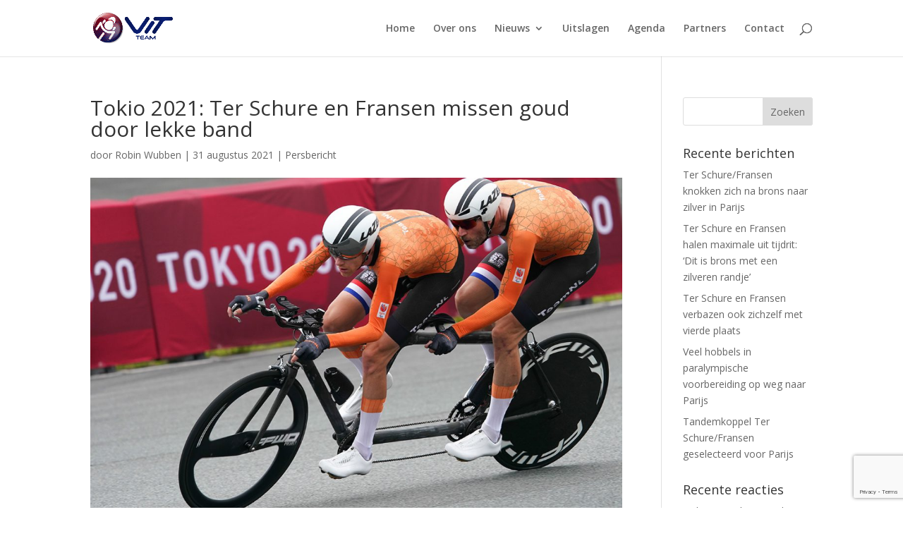

--- FILE ---
content_type: text/html; charset=utf-8
request_url: https://www.google.com/recaptcha/api2/anchor?ar=1&k=6Ld-UbkUAAAAAOaNbIpY87R1WqdWUMKZ0VRgbBoc&co=aHR0cHM6Ly90ZWFtdml0Lm5sOjQ0Mw..&hl=en&v=PoyoqOPhxBO7pBk68S4YbpHZ&size=invisible&anchor-ms=20000&execute-ms=30000&cb=pf5nckz2rxrv
body_size: 48636
content:
<!DOCTYPE HTML><html dir="ltr" lang="en"><head><meta http-equiv="Content-Type" content="text/html; charset=UTF-8">
<meta http-equiv="X-UA-Compatible" content="IE=edge">
<title>reCAPTCHA</title>
<style type="text/css">
/* cyrillic-ext */
@font-face {
  font-family: 'Roboto';
  font-style: normal;
  font-weight: 400;
  font-stretch: 100%;
  src: url(//fonts.gstatic.com/s/roboto/v48/KFO7CnqEu92Fr1ME7kSn66aGLdTylUAMa3GUBHMdazTgWw.woff2) format('woff2');
  unicode-range: U+0460-052F, U+1C80-1C8A, U+20B4, U+2DE0-2DFF, U+A640-A69F, U+FE2E-FE2F;
}
/* cyrillic */
@font-face {
  font-family: 'Roboto';
  font-style: normal;
  font-weight: 400;
  font-stretch: 100%;
  src: url(//fonts.gstatic.com/s/roboto/v48/KFO7CnqEu92Fr1ME7kSn66aGLdTylUAMa3iUBHMdazTgWw.woff2) format('woff2');
  unicode-range: U+0301, U+0400-045F, U+0490-0491, U+04B0-04B1, U+2116;
}
/* greek-ext */
@font-face {
  font-family: 'Roboto';
  font-style: normal;
  font-weight: 400;
  font-stretch: 100%;
  src: url(//fonts.gstatic.com/s/roboto/v48/KFO7CnqEu92Fr1ME7kSn66aGLdTylUAMa3CUBHMdazTgWw.woff2) format('woff2');
  unicode-range: U+1F00-1FFF;
}
/* greek */
@font-face {
  font-family: 'Roboto';
  font-style: normal;
  font-weight: 400;
  font-stretch: 100%;
  src: url(//fonts.gstatic.com/s/roboto/v48/KFO7CnqEu92Fr1ME7kSn66aGLdTylUAMa3-UBHMdazTgWw.woff2) format('woff2');
  unicode-range: U+0370-0377, U+037A-037F, U+0384-038A, U+038C, U+038E-03A1, U+03A3-03FF;
}
/* math */
@font-face {
  font-family: 'Roboto';
  font-style: normal;
  font-weight: 400;
  font-stretch: 100%;
  src: url(//fonts.gstatic.com/s/roboto/v48/KFO7CnqEu92Fr1ME7kSn66aGLdTylUAMawCUBHMdazTgWw.woff2) format('woff2');
  unicode-range: U+0302-0303, U+0305, U+0307-0308, U+0310, U+0312, U+0315, U+031A, U+0326-0327, U+032C, U+032F-0330, U+0332-0333, U+0338, U+033A, U+0346, U+034D, U+0391-03A1, U+03A3-03A9, U+03B1-03C9, U+03D1, U+03D5-03D6, U+03F0-03F1, U+03F4-03F5, U+2016-2017, U+2034-2038, U+203C, U+2040, U+2043, U+2047, U+2050, U+2057, U+205F, U+2070-2071, U+2074-208E, U+2090-209C, U+20D0-20DC, U+20E1, U+20E5-20EF, U+2100-2112, U+2114-2115, U+2117-2121, U+2123-214F, U+2190, U+2192, U+2194-21AE, U+21B0-21E5, U+21F1-21F2, U+21F4-2211, U+2213-2214, U+2216-22FF, U+2308-230B, U+2310, U+2319, U+231C-2321, U+2336-237A, U+237C, U+2395, U+239B-23B7, U+23D0, U+23DC-23E1, U+2474-2475, U+25AF, U+25B3, U+25B7, U+25BD, U+25C1, U+25CA, U+25CC, U+25FB, U+266D-266F, U+27C0-27FF, U+2900-2AFF, U+2B0E-2B11, U+2B30-2B4C, U+2BFE, U+3030, U+FF5B, U+FF5D, U+1D400-1D7FF, U+1EE00-1EEFF;
}
/* symbols */
@font-face {
  font-family: 'Roboto';
  font-style: normal;
  font-weight: 400;
  font-stretch: 100%;
  src: url(//fonts.gstatic.com/s/roboto/v48/KFO7CnqEu92Fr1ME7kSn66aGLdTylUAMaxKUBHMdazTgWw.woff2) format('woff2');
  unicode-range: U+0001-000C, U+000E-001F, U+007F-009F, U+20DD-20E0, U+20E2-20E4, U+2150-218F, U+2190, U+2192, U+2194-2199, U+21AF, U+21E6-21F0, U+21F3, U+2218-2219, U+2299, U+22C4-22C6, U+2300-243F, U+2440-244A, U+2460-24FF, U+25A0-27BF, U+2800-28FF, U+2921-2922, U+2981, U+29BF, U+29EB, U+2B00-2BFF, U+4DC0-4DFF, U+FFF9-FFFB, U+10140-1018E, U+10190-1019C, U+101A0, U+101D0-101FD, U+102E0-102FB, U+10E60-10E7E, U+1D2C0-1D2D3, U+1D2E0-1D37F, U+1F000-1F0FF, U+1F100-1F1AD, U+1F1E6-1F1FF, U+1F30D-1F30F, U+1F315, U+1F31C, U+1F31E, U+1F320-1F32C, U+1F336, U+1F378, U+1F37D, U+1F382, U+1F393-1F39F, U+1F3A7-1F3A8, U+1F3AC-1F3AF, U+1F3C2, U+1F3C4-1F3C6, U+1F3CA-1F3CE, U+1F3D4-1F3E0, U+1F3ED, U+1F3F1-1F3F3, U+1F3F5-1F3F7, U+1F408, U+1F415, U+1F41F, U+1F426, U+1F43F, U+1F441-1F442, U+1F444, U+1F446-1F449, U+1F44C-1F44E, U+1F453, U+1F46A, U+1F47D, U+1F4A3, U+1F4B0, U+1F4B3, U+1F4B9, U+1F4BB, U+1F4BF, U+1F4C8-1F4CB, U+1F4D6, U+1F4DA, U+1F4DF, U+1F4E3-1F4E6, U+1F4EA-1F4ED, U+1F4F7, U+1F4F9-1F4FB, U+1F4FD-1F4FE, U+1F503, U+1F507-1F50B, U+1F50D, U+1F512-1F513, U+1F53E-1F54A, U+1F54F-1F5FA, U+1F610, U+1F650-1F67F, U+1F687, U+1F68D, U+1F691, U+1F694, U+1F698, U+1F6AD, U+1F6B2, U+1F6B9-1F6BA, U+1F6BC, U+1F6C6-1F6CF, U+1F6D3-1F6D7, U+1F6E0-1F6EA, U+1F6F0-1F6F3, U+1F6F7-1F6FC, U+1F700-1F7FF, U+1F800-1F80B, U+1F810-1F847, U+1F850-1F859, U+1F860-1F887, U+1F890-1F8AD, U+1F8B0-1F8BB, U+1F8C0-1F8C1, U+1F900-1F90B, U+1F93B, U+1F946, U+1F984, U+1F996, U+1F9E9, U+1FA00-1FA6F, U+1FA70-1FA7C, U+1FA80-1FA89, U+1FA8F-1FAC6, U+1FACE-1FADC, U+1FADF-1FAE9, U+1FAF0-1FAF8, U+1FB00-1FBFF;
}
/* vietnamese */
@font-face {
  font-family: 'Roboto';
  font-style: normal;
  font-weight: 400;
  font-stretch: 100%;
  src: url(//fonts.gstatic.com/s/roboto/v48/KFO7CnqEu92Fr1ME7kSn66aGLdTylUAMa3OUBHMdazTgWw.woff2) format('woff2');
  unicode-range: U+0102-0103, U+0110-0111, U+0128-0129, U+0168-0169, U+01A0-01A1, U+01AF-01B0, U+0300-0301, U+0303-0304, U+0308-0309, U+0323, U+0329, U+1EA0-1EF9, U+20AB;
}
/* latin-ext */
@font-face {
  font-family: 'Roboto';
  font-style: normal;
  font-weight: 400;
  font-stretch: 100%;
  src: url(//fonts.gstatic.com/s/roboto/v48/KFO7CnqEu92Fr1ME7kSn66aGLdTylUAMa3KUBHMdazTgWw.woff2) format('woff2');
  unicode-range: U+0100-02BA, U+02BD-02C5, U+02C7-02CC, U+02CE-02D7, U+02DD-02FF, U+0304, U+0308, U+0329, U+1D00-1DBF, U+1E00-1E9F, U+1EF2-1EFF, U+2020, U+20A0-20AB, U+20AD-20C0, U+2113, U+2C60-2C7F, U+A720-A7FF;
}
/* latin */
@font-face {
  font-family: 'Roboto';
  font-style: normal;
  font-weight: 400;
  font-stretch: 100%;
  src: url(//fonts.gstatic.com/s/roboto/v48/KFO7CnqEu92Fr1ME7kSn66aGLdTylUAMa3yUBHMdazQ.woff2) format('woff2');
  unicode-range: U+0000-00FF, U+0131, U+0152-0153, U+02BB-02BC, U+02C6, U+02DA, U+02DC, U+0304, U+0308, U+0329, U+2000-206F, U+20AC, U+2122, U+2191, U+2193, U+2212, U+2215, U+FEFF, U+FFFD;
}
/* cyrillic-ext */
@font-face {
  font-family: 'Roboto';
  font-style: normal;
  font-weight: 500;
  font-stretch: 100%;
  src: url(//fonts.gstatic.com/s/roboto/v48/KFO7CnqEu92Fr1ME7kSn66aGLdTylUAMa3GUBHMdazTgWw.woff2) format('woff2');
  unicode-range: U+0460-052F, U+1C80-1C8A, U+20B4, U+2DE0-2DFF, U+A640-A69F, U+FE2E-FE2F;
}
/* cyrillic */
@font-face {
  font-family: 'Roboto';
  font-style: normal;
  font-weight: 500;
  font-stretch: 100%;
  src: url(//fonts.gstatic.com/s/roboto/v48/KFO7CnqEu92Fr1ME7kSn66aGLdTylUAMa3iUBHMdazTgWw.woff2) format('woff2');
  unicode-range: U+0301, U+0400-045F, U+0490-0491, U+04B0-04B1, U+2116;
}
/* greek-ext */
@font-face {
  font-family: 'Roboto';
  font-style: normal;
  font-weight: 500;
  font-stretch: 100%;
  src: url(//fonts.gstatic.com/s/roboto/v48/KFO7CnqEu92Fr1ME7kSn66aGLdTylUAMa3CUBHMdazTgWw.woff2) format('woff2');
  unicode-range: U+1F00-1FFF;
}
/* greek */
@font-face {
  font-family: 'Roboto';
  font-style: normal;
  font-weight: 500;
  font-stretch: 100%;
  src: url(//fonts.gstatic.com/s/roboto/v48/KFO7CnqEu92Fr1ME7kSn66aGLdTylUAMa3-UBHMdazTgWw.woff2) format('woff2');
  unicode-range: U+0370-0377, U+037A-037F, U+0384-038A, U+038C, U+038E-03A1, U+03A3-03FF;
}
/* math */
@font-face {
  font-family: 'Roboto';
  font-style: normal;
  font-weight: 500;
  font-stretch: 100%;
  src: url(//fonts.gstatic.com/s/roboto/v48/KFO7CnqEu92Fr1ME7kSn66aGLdTylUAMawCUBHMdazTgWw.woff2) format('woff2');
  unicode-range: U+0302-0303, U+0305, U+0307-0308, U+0310, U+0312, U+0315, U+031A, U+0326-0327, U+032C, U+032F-0330, U+0332-0333, U+0338, U+033A, U+0346, U+034D, U+0391-03A1, U+03A3-03A9, U+03B1-03C9, U+03D1, U+03D5-03D6, U+03F0-03F1, U+03F4-03F5, U+2016-2017, U+2034-2038, U+203C, U+2040, U+2043, U+2047, U+2050, U+2057, U+205F, U+2070-2071, U+2074-208E, U+2090-209C, U+20D0-20DC, U+20E1, U+20E5-20EF, U+2100-2112, U+2114-2115, U+2117-2121, U+2123-214F, U+2190, U+2192, U+2194-21AE, U+21B0-21E5, U+21F1-21F2, U+21F4-2211, U+2213-2214, U+2216-22FF, U+2308-230B, U+2310, U+2319, U+231C-2321, U+2336-237A, U+237C, U+2395, U+239B-23B7, U+23D0, U+23DC-23E1, U+2474-2475, U+25AF, U+25B3, U+25B7, U+25BD, U+25C1, U+25CA, U+25CC, U+25FB, U+266D-266F, U+27C0-27FF, U+2900-2AFF, U+2B0E-2B11, U+2B30-2B4C, U+2BFE, U+3030, U+FF5B, U+FF5D, U+1D400-1D7FF, U+1EE00-1EEFF;
}
/* symbols */
@font-face {
  font-family: 'Roboto';
  font-style: normal;
  font-weight: 500;
  font-stretch: 100%;
  src: url(//fonts.gstatic.com/s/roboto/v48/KFO7CnqEu92Fr1ME7kSn66aGLdTylUAMaxKUBHMdazTgWw.woff2) format('woff2');
  unicode-range: U+0001-000C, U+000E-001F, U+007F-009F, U+20DD-20E0, U+20E2-20E4, U+2150-218F, U+2190, U+2192, U+2194-2199, U+21AF, U+21E6-21F0, U+21F3, U+2218-2219, U+2299, U+22C4-22C6, U+2300-243F, U+2440-244A, U+2460-24FF, U+25A0-27BF, U+2800-28FF, U+2921-2922, U+2981, U+29BF, U+29EB, U+2B00-2BFF, U+4DC0-4DFF, U+FFF9-FFFB, U+10140-1018E, U+10190-1019C, U+101A0, U+101D0-101FD, U+102E0-102FB, U+10E60-10E7E, U+1D2C0-1D2D3, U+1D2E0-1D37F, U+1F000-1F0FF, U+1F100-1F1AD, U+1F1E6-1F1FF, U+1F30D-1F30F, U+1F315, U+1F31C, U+1F31E, U+1F320-1F32C, U+1F336, U+1F378, U+1F37D, U+1F382, U+1F393-1F39F, U+1F3A7-1F3A8, U+1F3AC-1F3AF, U+1F3C2, U+1F3C4-1F3C6, U+1F3CA-1F3CE, U+1F3D4-1F3E0, U+1F3ED, U+1F3F1-1F3F3, U+1F3F5-1F3F7, U+1F408, U+1F415, U+1F41F, U+1F426, U+1F43F, U+1F441-1F442, U+1F444, U+1F446-1F449, U+1F44C-1F44E, U+1F453, U+1F46A, U+1F47D, U+1F4A3, U+1F4B0, U+1F4B3, U+1F4B9, U+1F4BB, U+1F4BF, U+1F4C8-1F4CB, U+1F4D6, U+1F4DA, U+1F4DF, U+1F4E3-1F4E6, U+1F4EA-1F4ED, U+1F4F7, U+1F4F9-1F4FB, U+1F4FD-1F4FE, U+1F503, U+1F507-1F50B, U+1F50D, U+1F512-1F513, U+1F53E-1F54A, U+1F54F-1F5FA, U+1F610, U+1F650-1F67F, U+1F687, U+1F68D, U+1F691, U+1F694, U+1F698, U+1F6AD, U+1F6B2, U+1F6B9-1F6BA, U+1F6BC, U+1F6C6-1F6CF, U+1F6D3-1F6D7, U+1F6E0-1F6EA, U+1F6F0-1F6F3, U+1F6F7-1F6FC, U+1F700-1F7FF, U+1F800-1F80B, U+1F810-1F847, U+1F850-1F859, U+1F860-1F887, U+1F890-1F8AD, U+1F8B0-1F8BB, U+1F8C0-1F8C1, U+1F900-1F90B, U+1F93B, U+1F946, U+1F984, U+1F996, U+1F9E9, U+1FA00-1FA6F, U+1FA70-1FA7C, U+1FA80-1FA89, U+1FA8F-1FAC6, U+1FACE-1FADC, U+1FADF-1FAE9, U+1FAF0-1FAF8, U+1FB00-1FBFF;
}
/* vietnamese */
@font-face {
  font-family: 'Roboto';
  font-style: normal;
  font-weight: 500;
  font-stretch: 100%;
  src: url(//fonts.gstatic.com/s/roboto/v48/KFO7CnqEu92Fr1ME7kSn66aGLdTylUAMa3OUBHMdazTgWw.woff2) format('woff2');
  unicode-range: U+0102-0103, U+0110-0111, U+0128-0129, U+0168-0169, U+01A0-01A1, U+01AF-01B0, U+0300-0301, U+0303-0304, U+0308-0309, U+0323, U+0329, U+1EA0-1EF9, U+20AB;
}
/* latin-ext */
@font-face {
  font-family: 'Roboto';
  font-style: normal;
  font-weight: 500;
  font-stretch: 100%;
  src: url(//fonts.gstatic.com/s/roboto/v48/KFO7CnqEu92Fr1ME7kSn66aGLdTylUAMa3KUBHMdazTgWw.woff2) format('woff2');
  unicode-range: U+0100-02BA, U+02BD-02C5, U+02C7-02CC, U+02CE-02D7, U+02DD-02FF, U+0304, U+0308, U+0329, U+1D00-1DBF, U+1E00-1E9F, U+1EF2-1EFF, U+2020, U+20A0-20AB, U+20AD-20C0, U+2113, U+2C60-2C7F, U+A720-A7FF;
}
/* latin */
@font-face {
  font-family: 'Roboto';
  font-style: normal;
  font-weight: 500;
  font-stretch: 100%;
  src: url(//fonts.gstatic.com/s/roboto/v48/KFO7CnqEu92Fr1ME7kSn66aGLdTylUAMa3yUBHMdazQ.woff2) format('woff2');
  unicode-range: U+0000-00FF, U+0131, U+0152-0153, U+02BB-02BC, U+02C6, U+02DA, U+02DC, U+0304, U+0308, U+0329, U+2000-206F, U+20AC, U+2122, U+2191, U+2193, U+2212, U+2215, U+FEFF, U+FFFD;
}
/* cyrillic-ext */
@font-face {
  font-family: 'Roboto';
  font-style: normal;
  font-weight: 900;
  font-stretch: 100%;
  src: url(//fonts.gstatic.com/s/roboto/v48/KFO7CnqEu92Fr1ME7kSn66aGLdTylUAMa3GUBHMdazTgWw.woff2) format('woff2');
  unicode-range: U+0460-052F, U+1C80-1C8A, U+20B4, U+2DE0-2DFF, U+A640-A69F, U+FE2E-FE2F;
}
/* cyrillic */
@font-face {
  font-family: 'Roboto';
  font-style: normal;
  font-weight: 900;
  font-stretch: 100%;
  src: url(//fonts.gstatic.com/s/roboto/v48/KFO7CnqEu92Fr1ME7kSn66aGLdTylUAMa3iUBHMdazTgWw.woff2) format('woff2');
  unicode-range: U+0301, U+0400-045F, U+0490-0491, U+04B0-04B1, U+2116;
}
/* greek-ext */
@font-face {
  font-family: 'Roboto';
  font-style: normal;
  font-weight: 900;
  font-stretch: 100%;
  src: url(//fonts.gstatic.com/s/roboto/v48/KFO7CnqEu92Fr1ME7kSn66aGLdTylUAMa3CUBHMdazTgWw.woff2) format('woff2');
  unicode-range: U+1F00-1FFF;
}
/* greek */
@font-face {
  font-family: 'Roboto';
  font-style: normal;
  font-weight: 900;
  font-stretch: 100%;
  src: url(//fonts.gstatic.com/s/roboto/v48/KFO7CnqEu92Fr1ME7kSn66aGLdTylUAMa3-UBHMdazTgWw.woff2) format('woff2');
  unicode-range: U+0370-0377, U+037A-037F, U+0384-038A, U+038C, U+038E-03A1, U+03A3-03FF;
}
/* math */
@font-face {
  font-family: 'Roboto';
  font-style: normal;
  font-weight: 900;
  font-stretch: 100%;
  src: url(//fonts.gstatic.com/s/roboto/v48/KFO7CnqEu92Fr1ME7kSn66aGLdTylUAMawCUBHMdazTgWw.woff2) format('woff2');
  unicode-range: U+0302-0303, U+0305, U+0307-0308, U+0310, U+0312, U+0315, U+031A, U+0326-0327, U+032C, U+032F-0330, U+0332-0333, U+0338, U+033A, U+0346, U+034D, U+0391-03A1, U+03A3-03A9, U+03B1-03C9, U+03D1, U+03D5-03D6, U+03F0-03F1, U+03F4-03F5, U+2016-2017, U+2034-2038, U+203C, U+2040, U+2043, U+2047, U+2050, U+2057, U+205F, U+2070-2071, U+2074-208E, U+2090-209C, U+20D0-20DC, U+20E1, U+20E5-20EF, U+2100-2112, U+2114-2115, U+2117-2121, U+2123-214F, U+2190, U+2192, U+2194-21AE, U+21B0-21E5, U+21F1-21F2, U+21F4-2211, U+2213-2214, U+2216-22FF, U+2308-230B, U+2310, U+2319, U+231C-2321, U+2336-237A, U+237C, U+2395, U+239B-23B7, U+23D0, U+23DC-23E1, U+2474-2475, U+25AF, U+25B3, U+25B7, U+25BD, U+25C1, U+25CA, U+25CC, U+25FB, U+266D-266F, U+27C0-27FF, U+2900-2AFF, U+2B0E-2B11, U+2B30-2B4C, U+2BFE, U+3030, U+FF5B, U+FF5D, U+1D400-1D7FF, U+1EE00-1EEFF;
}
/* symbols */
@font-face {
  font-family: 'Roboto';
  font-style: normal;
  font-weight: 900;
  font-stretch: 100%;
  src: url(//fonts.gstatic.com/s/roboto/v48/KFO7CnqEu92Fr1ME7kSn66aGLdTylUAMaxKUBHMdazTgWw.woff2) format('woff2');
  unicode-range: U+0001-000C, U+000E-001F, U+007F-009F, U+20DD-20E0, U+20E2-20E4, U+2150-218F, U+2190, U+2192, U+2194-2199, U+21AF, U+21E6-21F0, U+21F3, U+2218-2219, U+2299, U+22C4-22C6, U+2300-243F, U+2440-244A, U+2460-24FF, U+25A0-27BF, U+2800-28FF, U+2921-2922, U+2981, U+29BF, U+29EB, U+2B00-2BFF, U+4DC0-4DFF, U+FFF9-FFFB, U+10140-1018E, U+10190-1019C, U+101A0, U+101D0-101FD, U+102E0-102FB, U+10E60-10E7E, U+1D2C0-1D2D3, U+1D2E0-1D37F, U+1F000-1F0FF, U+1F100-1F1AD, U+1F1E6-1F1FF, U+1F30D-1F30F, U+1F315, U+1F31C, U+1F31E, U+1F320-1F32C, U+1F336, U+1F378, U+1F37D, U+1F382, U+1F393-1F39F, U+1F3A7-1F3A8, U+1F3AC-1F3AF, U+1F3C2, U+1F3C4-1F3C6, U+1F3CA-1F3CE, U+1F3D4-1F3E0, U+1F3ED, U+1F3F1-1F3F3, U+1F3F5-1F3F7, U+1F408, U+1F415, U+1F41F, U+1F426, U+1F43F, U+1F441-1F442, U+1F444, U+1F446-1F449, U+1F44C-1F44E, U+1F453, U+1F46A, U+1F47D, U+1F4A3, U+1F4B0, U+1F4B3, U+1F4B9, U+1F4BB, U+1F4BF, U+1F4C8-1F4CB, U+1F4D6, U+1F4DA, U+1F4DF, U+1F4E3-1F4E6, U+1F4EA-1F4ED, U+1F4F7, U+1F4F9-1F4FB, U+1F4FD-1F4FE, U+1F503, U+1F507-1F50B, U+1F50D, U+1F512-1F513, U+1F53E-1F54A, U+1F54F-1F5FA, U+1F610, U+1F650-1F67F, U+1F687, U+1F68D, U+1F691, U+1F694, U+1F698, U+1F6AD, U+1F6B2, U+1F6B9-1F6BA, U+1F6BC, U+1F6C6-1F6CF, U+1F6D3-1F6D7, U+1F6E0-1F6EA, U+1F6F0-1F6F3, U+1F6F7-1F6FC, U+1F700-1F7FF, U+1F800-1F80B, U+1F810-1F847, U+1F850-1F859, U+1F860-1F887, U+1F890-1F8AD, U+1F8B0-1F8BB, U+1F8C0-1F8C1, U+1F900-1F90B, U+1F93B, U+1F946, U+1F984, U+1F996, U+1F9E9, U+1FA00-1FA6F, U+1FA70-1FA7C, U+1FA80-1FA89, U+1FA8F-1FAC6, U+1FACE-1FADC, U+1FADF-1FAE9, U+1FAF0-1FAF8, U+1FB00-1FBFF;
}
/* vietnamese */
@font-face {
  font-family: 'Roboto';
  font-style: normal;
  font-weight: 900;
  font-stretch: 100%;
  src: url(//fonts.gstatic.com/s/roboto/v48/KFO7CnqEu92Fr1ME7kSn66aGLdTylUAMa3OUBHMdazTgWw.woff2) format('woff2');
  unicode-range: U+0102-0103, U+0110-0111, U+0128-0129, U+0168-0169, U+01A0-01A1, U+01AF-01B0, U+0300-0301, U+0303-0304, U+0308-0309, U+0323, U+0329, U+1EA0-1EF9, U+20AB;
}
/* latin-ext */
@font-face {
  font-family: 'Roboto';
  font-style: normal;
  font-weight: 900;
  font-stretch: 100%;
  src: url(//fonts.gstatic.com/s/roboto/v48/KFO7CnqEu92Fr1ME7kSn66aGLdTylUAMa3KUBHMdazTgWw.woff2) format('woff2');
  unicode-range: U+0100-02BA, U+02BD-02C5, U+02C7-02CC, U+02CE-02D7, U+02DD-02FF, U+0304, U+0308, U+0329, U+1D00-1DBF, U+1E00-1E9F, U+1EF2-1EFF, U+2020, U+20A0-20AB, U+20AD-20C0, U+2113, U+2C60-2C7F, U+A720-A7FF;
}
/* latin */
@font-face {
  font-family: 'Roboto';
  font-style: normal;
  font-weight: 900;
  font-stretch: 100%;
  src: url(//fonts.gstatic.com/s/roboto/v48/KFO7CnqEu92Fr1ME7kSn66aGLdTylUAMa3yUBHMdazQ.woff2) format('woff2');
  unicode-range: U+0000-00FF, U+0131, U+0152-0153, U+02BB-02BC, U+02C6, U+02DA, U+02DC, U+0304, U+0308, U+0329, U+2000-206F, U+20AC, U+2122, U+2191, U+2193, U+2212, U+2215, U+FEFF, U+FFFD;
}

</style>
<link rel="stylesheet" type="text/css" href="https://www.gstatic.com/recaptcha/releases/PoyoqOPhxBO7pBk68S4YbpHZ/styles__ltr.css">
<script nonce="nh3vnHmYdVqlvf23ufUpUw" type="text/javascript">window['__recaptcha_api'] = 'https://www.google.com/recaptcha/api2/';</script>
<script type="text/javascript" src="https://www.gstatic.com/recaptcha/releases/PoyoqOPhxBO7pBk68S4YbpHZ/recaptcha__en.js" nonce="nh3vnHmYdVqlvf23ufUpUw">
      
    </script></head>
<body><div id="rc-anchor-alert" class="rc-anchor-alert"></div>
<input type="hidden" id="recaptcha-token" value="[base64]">
<script type="text/javascript" nonce="nh3vnHmYdVqlvf23ufUpUw">
      recaptcha.anchor.Main.init("[\x22ainput\x22,[\x22bgdata\x22,\x22\x22,\[base64]/[base64]/MjU1Ong/[base64]/[base64]/[base64]/[base64]/[base64]/[base64]/[base64]/[base64]/[base64]/[base64]/[base64]/[base64]/[base64]/[base64]/[base64]\\u003d\x22,\[base64]\x22,\x22wrXCt8KLfsOzccOUw5zCuMKDHsOFH8KYw7Yewo0uwp7CiMKJw54hwp5Aw47DhcKTEcKrWcKRVTbDlMKdw44FFFXCjsOkAH3DmALDtWLCmHIRfzvCuRTDjUxDOkZ/WcOcZMOIw6ZoN1LCjxtMMsKsbjZhwqUHw6bDk8KcMsKwwr3ChsKfw7NDw7ZaNcK5A3/DvcOmX8Onw5TDigfClcO1wpgGGsO/NjTCksOhHVxgHcOWw6TCmQzDjsOwBE4GwrPDumbChcOswrzDq8OXbxbDh8KOwr7CvHvCgVwcw6rDlcKTwroyw7UUwqzCrsKSwqjDrVfDq8KDwpnDn39Rwqhpw4wRw5nDusK8esKBw58nGMOMX8K4Qg/CjMK1wpATw7fCuC3CmDoCYgzCnj4xwoLDgCM7dyfCuC7Cp8ODf8K7wo8aXwzDh8KnE0I5w6DChMOew4TCtMKwfsOwwpFINlvCucOsVGMyw4XCvl7ChcKDw7LDvWzDsUXCg8Khbl1yO8Kpw5YeBm3DmcK6wr4cMGDCvsKQeMKQDj4iDsK/[base64]/Cg8OmNMOew5lzw5ENw4ICbExTTBvDsBRsYsKkwoxCdjzDtMO9Yk92w4lhQcO7AsO0ZxYOw7MxJMO2w5bClsKhZw/Cg8OmGmwzw4MQQy17ZsK+wqLCi2BjPMOdw4zCrMKVwoPDuBXChcOfw4/[base64]/DvMOZwqtzDMOdEcO0L8OXZ8KjwoUCw6QtAcOkw4Qbwo/DvWwMLsOMdsO4F8KLJgPCoMKNNwHCu8KUwqrCsVTCrHMwU8OIwr7ChSwTSBx/wobCj8OMwo4cw5sCwr3CpQQow5/Dh8OcwrYCEWfDlsKgBGdtHU3DtcKBw4Ufw61pGcKAf3jCjEY4U8Krw5vDkVd1MXkUw6bCrRNmwoUcwobCgWbDuF48EsKob3XCvcKDwrY3Sg/[base64]/wpXDqybDo2xWwpLDk3HDgC/Cv8K7w4wrJcKHZcODw6TDkMKzW14ow6TCqsOKJh09d8OZSBLDigYvw5rDn2B3TcO6woh8PC/DhVFJw4jDnMOgw4oHwppMw7PDjcO+wq4XK1PClkFFwrJZw4DDt8KPd8Kow7/Dh8K2EglMw4ojBsKOIxLDsUQzck/Cm8KCVmXDk8KYw7zDqBNwwqDDpcOjwrAEw4fCuMOWw53CusKpcMKwcGh/UsOKwoIqQn7CnMK8wpTCvW3DvsOPwp7CssKBFWxSSk3CoxDCicOeBj7DjWPDrFfDhcKSw7IYwoAvw7zDlsKow4PCmcKofX/Dk8Kvw5JfIRE2wpoEG8O3NsKtBMK5wowUwpPCgsOewrh5C8KgwrvDmSw4wrLDhcOSB8Kvwq4oK8OlacKcXMOWd8OJwp3DvnrDt8O/LMKzdkbClgXDvQsjwotjw6rDllDComzCvcKzWMOsSTvDgMOmO8K6YsOUODzCmsKswr7Co0cICMOvCsO/[base64]/CsOSw7rCksOJWlHDv8KYc8O5wpogdsKlw5ECw4LDvkcoVMKhVS9OZcOjwqVdw7/CuCDCn1QlAWrDscKWwrk8wq/Cr3bCrsO7wpt8w65yIgTCkQ5FwqHClcKqJsKHw6Npw6VxdMOVaFgSw6bCpQ7DhcOhw4wKbmIgJU7CslfDqXEdwqnCnEDCscOGHF/CpcKzDHzCqcOcUlFRw7PCpcONwpPDhsKnKFscF8KMw7xYHG9QwoEiHMKtfcKew7JUe8OwCxd3AsO/PcKUw5nCjsOGw4MyNsKbJg3Cl8OGFALCscKcwoLDsTrCusOWck4CJ8Kzw5rCsixNw7HCtMOkC8OhwpgGPsKXZ1fCoMKUwoPCrQzCojocw4IQZQ94wrTCiTdnw4lUw7XChMKhw4nDv8KhM3Ihw5J3wphTRMKqIhTDmizDjD4dw6rCgsOdWcKzai4Wwp1lwr/[base64]/w7/[base64]/CiBkUwrhjwo9AfsO2wrTCsGY3YgF/w4cDYyd7wrzCrnlFw4gGw7BxwoBUDcKeYXYowrDDqUfCsMOlwrrCsMOQwrBDIAzChmo5w5fCl8Oewr0Mw50swqbDv1XDh2zCpcOURsK+w6ZXYUVuecOtOMKhSH40dnlLQ8OGUMOGD8Obw7kJVQMrw57DtMK4e8OTQsOqwoDCr8Ogw4zDiU7DglQsdMO/e8KXPsOgEMO4CcKfw5k3wrJKwrXDl8OrfBRhfsK6w7HChlvDjWBXNMKfHBMDKQnDqzgATX/Dq33Dh8OSwo3DlAFuwrfDuHMjHAwlSMOvw58Fw6l/wr5XKXXDs30lwr0dYW3CvwbDqAXDgcOJw6HCtyBEKsO9wqTDqsOVLnkXT35SwpFsOMOTw5/CmFFmw5VjGhFJw6JWw6bDnic8Qmp0w45gL8KvBMK+w5nDi8KLwqMnw6jDgyXDqsKnwqwaIsKRwrd0w6d8N1NMw50lbsK2RUDDlsOkMsO6I8KzKcKFGcKtUxDDuMK/EsOEwqcoYEsFwpXCvx7DnAvDucOiITzDq1knwphLFsOnw40tw5V7PsKME8OEVjEFGFAZw4JrwpnDjSDDhwARw5/Cg8ObMA42T8OmwqXCjkI7w60Ze8Krw7LCmMKJwoTDr0nCll50eV8RXsKTAcKnY8OPbcKAwpZiw6FOw50IdsOhw6BQI8OPfWNOA8OawpQyw4bCgC4+TQ1jw6NPwpfChhpVwoXDv8O0RSlDXMK5Gw3DtQrCp8K9C8OjNULCt03DgMKVTcKqwoxKwoXCucKpK0/DrMOjUHxcwp9ZaAPDmVTDsSPDmF7CkWhdw68gwoxTw4Z6wrM3w7LDqMKyb8OhVcKEwqXCj8OhwpAqPMKXCSTChMOfw4/ClcK1w5g3M23DnV7Dr8K4aTodw47DrsKwPS3CsWnDrytrw4rDv8OtYTNBS0Mowokiw7nCiCccw7wHecOMwooww6wSw4jCrh9Mw794wqLDoE9tPsOnIcODN3/[base64]/[base64]/DrE/CncOydMK3Z8K+K8KofmzCgMKxw7bDuwZ8w6LDvcKpw4DDvC5zwqzClMKHwphlw5V5w4nDrUZKBwLDisO7RsOaw4Rlw7PDuCrCvVcTw5hxw5/CqT/DmiVJCsODFnDDlsKgGgXDvVk/IcKEwrPDssK7RsKxF2pnw7h2IsK4w6DCkMKvw7jDn8KxdjYGwp7DmAJbDcKtw67CmTo/Ch/CmMKQwoJLw47DhFg0GcK5wqbChwbDq00QwrvDnMOvw5XCsMOIw6RIUcOSVHMWW8OqW3J2aQRfwpHCtj5jw7UUwqBVw5/CmA5zwrPDvRIIw4Yswop7VH/DvcK3wrNGw4N8ByZRw6hlw5XCgsKYOBhDOWPDkBrCp8KUwrnCjQUIw51ew7fCtjLDgsK+w6TChGJMw7Jhw6cvVMKnw7rDjDHCrU1rOyB4wr/[base64]/CuTXCkcK5DzvDqMK7wp/CtcOyUivCi3rCl0o+wpzDicKlfcKoXcKewp9pwpXDmMO1wqYJw7zCnsKGw7rCnmDDpWR8d8OcwqQ9DXbCq8Kxw4fCgMOpwqzCtFjCocOZw7vCtwnDoMKTwr7CksKVw5ZbMStIA8OFwpEBwrBLLsOkJyk0RMK1VTXDuMK+dMOSw5HCti/CjiNUfnZzwp3DmHApd1TDtsKeERjDkcOfw7V4IX/Cih7Dk8K8w7A5w6XDt8O2OAbCgcO0wqQUVcKuwo/DrcK1FjwmWlbDkmgUwqx/fMKaAMOuw702wog7wr/ChMObN8Ouw6Euwq7DjsOZwrIKwpjCnSnDusKSEHVBw7LCoxIkdcKlI8ODw5/CssOHw7zCq2/Do8KEAlMSw4HCowrCjnzCqSvDtcKKwoczwqvCm8Oow79IZDQTXsO8VmwGwo3Ctyx4ah5kZ8OrXsO4wqDDjDAVwrnDnBJCw4rDi8ODw4F5wqXCsUzCp1jCqcKPYcKHMsOdw5Z9wrtpwoHCmcOgaXQ/cxvCqcKKw4J6w7nDtBk/w5F2KcKUwpDDhsKLWsKVwpbDl8Ktw6MZw5gwGGhlwpMxJwrClXTDvsOgMHnDk1DDizdFJsK3wozDsn9Vwq3CkcKkB3N5w7zDiMOiQMKLaQ3DqBzCnj46wolPRBPCh8O3w6gbeXfDs03Co8OebhzCsMKbUygtP8K1OkN/wqvDnMKHcm0nwoUsSn1Jw68eHlHDr8KJwqJRIMKaw7/[base64]/NHXCkR3CswfDn8K2CcKawqsJw4vDncO5HF3CsW3Ci0LCk3zCgMK5RcObQsOiRlHDo8O+w5LDmMORDcO3w4HDusO0SMK+HMKlPsOLw4VceMOwN8OMw5XCusKTwpQswqFuwoESw6U0wq/DqMKLwo/DlsKnWDBzCTlIM24wwqBbw6XCsMOMwqjCjF3ClcKudSsIw40WMHE0w519SVXDmDzCjjw+wrBRw6wGwrtbw4MVwo7DqQ48U8OTw7fCoBs5w7bChnvDiMKAZsKMw6/DiMOXwoHDjsOYw4jCvErDiU8gw57CilRvT8O0w5gLwqnCpi7CnsKEXsOKwoHDmcOlPsKBwpVxUxLCm8OBCw1OYmB5ThctLlzCj8OJeWlaw4Zvwo4YHDRkwpjDp8OMSVdtY8KCG0hhRigtU8K9ZMKSKsKzB8O/wpEWw5EewrlPw7gmwq18PwkRACN+w6IVeEHDh8KRw6g+wqjCpXPDlgjDn8Ocw6PCrzjCj8K8OMKcw7cZwrLCmXs2KQslIsKBNR8INcOVAcKnRR/[base64]/CR7CicOjwq3Dj0t2OsOZw6R3w63CgMKeW8KJKATCnRLCggHDrEEnPcKoaw3ChMKNwqBsw5g2TsKbwojChxDDr8OHABXCrHQeN8K8S8KyE07Crz/CuljDrHk1IcKcwqbDjGFXHlsOdlpiAU5kw7cgGibCgg/DvcO4w7DDh3pBdAHDuEImfX3CjcOTwrUhSsK5CmI+wpIUQFR6wpjDksODw63DuDAkwqIpRGJFw5lgw6/Dl2FIwq8WZsKQwqHCtsOkw5gVw48VBsOLwqDDmMKbG8O0w53Dn2/DhlPCpMOmwpnCmiciKlNxwqPDlzXDn8K3NjvCoy50wqXDjyjCs3IQw6QHw4PDl8OiwqNGwrTCgjfCoMOTwr00NjMRwrxzDcKvw6/Dmm3CmxTDigXCisK5wqRjw5LDmMOkwrfCkWcwQcOxwovCkcKww4kgc1/DjMOgw6InBMKtw4/CvsOPw5/[base64]/Dk3kDTMKQHcOeW2zCvEjDsUHDi0xyL37Cuy85w7fDvF7CplATR8K5w67DmsOpw5vCuDxLDMKBEhxLw6Z9wqrDnjfCu8Ozw505wo/ClMOJYMOmP8KaZMKCQsOFwooHWcOCC2clccKlw6jCo8OOwo3CocKZwoHCpcOeHnQ4IkjCk8KrF3RrdxIjByRdw5HDsMKmHg7DqMO9GEHCoXIRwr0dw6/Cq8Kdw7V2OMOnwrEtRx/[base64]/CuEjCvirDkcOcw5ZrIcOrw5BodMOUE8OMCsOAw7/ChcK+w5hZwppIw5jDjgEJw4wvwrLDpgFHesOBSsOcw43Dk8Ojfj5owrHDoDZlZB9rPCnDlcKPdcO5UQQRB8OhA8KCw7fDqMKBw4jDmsOsfWrCncORcsOvw7vCg8OZdVrCqE0iw47Cl8KqHHfCusK1wozCgFPCr8OgdMOUSMO3asKDw5rCgMO4F8KUwot/[base64]/Cl8KZw5FhIsKSFAocMQzDuFY4wr94ERjDg0rDtcOow78vw4ZDw75vOsO2wpxcGMKMwpgbch45w7TDg8OnKsKQdDc/wpY2RsKQw65BPxNHwojDrcOUw6MbZU/Cv8OdHcO/wpvCpsKMw7TDiSDCpsKkRgHDt13CtnXDgjlvEcKfwoTCuxbCnXc/YwjDqV4Vw4jDvsO1B3Qhwp0TwotrwrDDm8KPwq8ew6IswrbDqMO0CMOaZMKREcKawoHCpcKlwps9SMOwQEBKw4nCrcKZMVNlC1g4Z0ZPw77CiF8MEAMJQnLCgjbDgg/[base64]/DrRPDrsKlMBxHwppJNGcZVcKewrYJJCDCmcO/w545w47Ch8KVNBMzwpthwoHDv8KkcQJBS8KHI1Q+wqcUwqnDlVAmO8OQw6AUE1leCERZPV4Kw5Y+esO6AMO1XgzCrsOYbyzDuF/CosKqfsOQLXs9acO+w7xkfMONUS3DkMODeMKtw5hQwqERWXvCtMO2EcKyQ3DCvMKvw5kGwpcWwonCosK7w7VkYRkzXsKLw7kbccObwpcNw5QRwrZeOsKQXnrChMO/IsKTasOROwfChcOgwpvCiMOmYVZcw7/DiwcjHivCnVfDhAQLw6rDmwPCiAkiU0TCkwNKwr3DmMOkw7HDgwALw5bDnsOiw5DCuiM6J8KPwpRIw59OAcOPGSrCgsOZHMK7J3LCksKVwpgqwpMmCMKHwovCqS0vwo/[base64]/Cn8OdZBdQe3zDm8OAUQjCqGbDkBJQAQpqwqXCpj7Dn1QOwp3DkEdrwohdwrxrH8O2w686CxfDrcOew6tuBV0REMOHwrDDlmEEbx7DviHDtcOYwq1RwqPDrWrDlcKUacOrw7nDgcO8wqBqwppVw4fDo8KZwqgMwrY3w7XCgMOkY8O/WcKxEUwtBsK6w5TCs8KIacKAw5/CgAHCtsKLdFjDnMO9CDl4wrR9ZcOsdcORPMOnHcKZwrjDkQpEwq5rw4gCwq15w6fCm8KMw4TCjR7Ci0vCnzsNUMOsasKFwoE8w53Cmi/DgMOaDcOWwpleNhcMw7kpwqhhc8Ozw6MtZ1wtwqTCgwoiWMODVlHCtjp3wpYURCnDncO/QMOXw53Cs3kXwpPCgcKNbBDDqQ1Swrs+I8KbR8O4dQthIMKUwoPCoMO0O1ttQDA9wq/ClA7CsmTDm8OFdCkFBMKPE8OQwrVYaMOEw4/Cvm7DuA3CjBfDmG8DwrlIUQBrw7rCnMOuWj7Dh8Kzw4rDpDcuwqcIw5TCmVLChcOKVsKEw7PDncOcw63CnX3CgsOZwpFzREjDr8KPw4DCixx5wo8UDTvCmRdocMKXw4rDkVxDw4RzJ1XDocKGX2ViQ3gcw7TClMORBkjCuBkgwqs4w5/DjsOwQ8OTc8KCw4dywrZXO8K+w6nCg8KablHDkXXCr0IuwobCvGNcU8K7FSlIBhETwo3CgMO2Ai50BxnCpsKMw5N2wo/DmMK+XcO1e8O3w4LChCwaaGPDj3sNwoJrwoHDiMOgaGlPwpjCsBRkw6bDv8K9M8KwVcOYQ19+wq3DrzjCmQTCpW9hBMKvw6Z9JCcvw4cPUDDCpjcYVsKVwq/[base64]/DlUJPesO/w4rDn8KHWkPDvcOSwqwZOnZlw4k9w4PDosOwHMOmw5zDjsKpw7AUw5xBwqMEw4LDgsO0QMOGcwfCjMKKVxF9PVvClh1DNQ/[base64]/w6PDsMOgAMO7wrJjEMO4NHHDqDlrwoTCncKGw50Xw5DCpMO9wrIwe8KEbMKTEsKnVsOYBjfCgltsw5Z9wo7Cmg1EwrHCvMKHwqHCrDgPdMOSwoYYQGkBw41Dw41aI8KbR8KXw5PCtCU5RcK4KV/[base64]/wqdOfwYDak8Kw7FUwpZYw5ReI8KWEcO7w6rDrEZeF8Oww4bDm8ObCV9Ww6PChF7DqmjDqBHCpMKJKiNrAMO9c8OHw71Hw7vCp3bCu8Onw7LCscOCw5MKZlxKbMKUUyPClcOGEhwkw7c1wo/DqcOFw5HCnsOew47CvRomw6fCuMOkw49vwq/[base64]/CiMOcTsKxD0PCkcKDw7XDthvCq07DusKtw49MRMOeR3E8TcOwF8K8E8KNH2MMO8OrwrUEEVTCisKiB8OCw7QCw7UwWHY5w69nwozDs8KUKcKNw5o0wqjDu8KBwq3DqkQCesKmwrbCu3/Dg8OFw5UzwqhwwrLCvcO7w7LCnxQ0w6slwr18w5/CrjrDsWNYaEVVHcKJwoZUccOKwqrDulvDg8O8wqhXTsOuemPCmcKPEWIfYAEKwodVwp1PT23DvsO0WHbDusKoAnMKwrVNJMOgw6XCuCbCqHPCuSfDtsK+wqnCocOraMKwcnrDvVQcw4dQLsOewr45wrMLVcOaIT/Dm8KpTsK/wqHDjMKMVWYiKMKsw7fDiDJZw5TCgm/ChMKrHMOXLRbCgDnDsSHCssOAc3LDtCwYwo4sRV0JLcOaw505MMO7wqDDo3XDkHXCrsKgwqXDi2hRw5nCpV9Jc8Omw6/DmBHDmn5CwpHCkQI2wp/CmMOfZcOAMcKDw7nCoWYnaQbDrlRlwppQIl7CsUhNw7DCpsKSP2MJwqwYw6lew7hJw68SDcO4YsOnwpUrwosgSUfDnl0cfsO7woDCsWhawp8Rwq/ClsOcE8KiDMOKCh87wpIrw5PChcOoQcOBIjpeDsO1MWDDiXbDsWXDiMKuU8Oiw4BrHMObw5bCsgJBw6jCs8KlaMO6wpbChgvDj3tSwqEpw7kOwr1nwpQ7w75wa8KRScKaw6DDnMOmJ8O0BD/[base64]/GcKmFMOVDmPCocOKZWIHacOxQU1OGxbDpsOCwrHCq1XDocKNw7Agw4IYwrIOwrQiQnDCoMOYH8OeN8KnN8KET8O6wqV/[base64]/ClhXCpDdhwqfDpwbCocKyeiECZRbCgMOuacO5wpdmfcKgw7HDogfCtcOwEsKfPzHDkzoHwpTCuhLDiTY0M8K1wq7DrnXCicO8OMKdclkwZMOCw58BBSrCuATCrk1vJcKdMsOlwo7DhRPDtsOaWgDDhTHCjmk/[base64]/CgsOYKnjDtcOZQ3A8e8KULMOMw4BZGHDDlMOmw7zDpwbCk8OpJMKkUcKjOsOQbS9nJsKZwrLDrXdxwoMKJg/DvVDDk2nCqMKkAwJBw4jDm8Kdw63Cu8Ocw6Jlw68bw69cw6JBw75FwrTDrcKywrJXwpA7MHLCu8KAw6ITwoMWwqZeHcOVSMKmw6bCv8KSw50WIArDn8Oaw6HDunLCkcOcw7DDl8OGwpkmD8OVSsKoMMOYUsK3wrQObsOTbiBew5zDjwQyw51nw4TDlR/DqcOUXMOMRTbDpMKHw6rClQlcwpYYNAI9w4cZWMKnGcOAw4BuHABkwpp7ORvCkHtjacO7YBAwa8K8w4zCqCRYUcKiWMKhYsOhbBvDo0zDlcO4wqjCh8K+wr/[base64]/D8OeRsOrGSTDnyoOw655w7fDvMK1D8O4VxU4wq7CqkFEw6/Dv8OcwrDClngNTVTCi8Kiw6Z5E1FUEsOSDQk0w65Jwq4fWWvDlMO1LMODwoZOwrZBw6Jiwo8Uwrcpw6vCnkTCvXhkNMOWGT8YdsOMb8OCLBbCpxwkAk5FGSo7VMKwwr5Mw79AwpzDgMOdJcKhAMOQw6bChsOhXGvDgMKPw4nDoSwHwp5Cw4/CtMK0MsKBAsO4IQl4wolfVsKjOmgAwpTDlRrDrFRJwq5gFBTDosKaJ0VwBAPDscOjwrUGaMKiw7/ChMOXw4LDtlknSGPCjsKMwp/[base64]/[base64]/wo8FwppIwpzCr8KUw6bDr2xFV2Zsw69hJi00Sg7CuMKpwo8tEEt+fU8EwrjCk0rDslvDmT7DuS7Do8KxWTcLw47DrCdxw5fCrsOsEh/DhMOPTcKRwoJfR8KywrREOAXCsU3DnWXDgUNZwqlmwqclWsKKw5s6wrhkBgtww6rCrhPDolUqw6N/YibCosOMdRYxw641WcO2ZMOYwq/[base64]/Dk1LChwtba0EBB8Kcf8KCUMOPw7ZDwo0lGBrDuVIKwrB5BVbCvcO6wrxZMcKawok7PnUXwpYIw71vFMOEWzrDvnMKUsOBKA43UsO9w6s0wp/Cn8OXbyHChhvCmynDpMOCADbCmcO8w4vDj2PCqMOBwrXDnTBUw6zCqMO5ExlPw7gYw6sZJT/Dp10RFcOCwqFEwrPDpxYvwq9kf8ORYsKAwpTCqsOGwpTCl3YCwqx1woPCrMO0wp/Dr0bDs8OjUsKJwo3CvSBuAkN4MhjCj8KNwqVkw518woELMsKfAMO3wobCoi3CsAQpw5BFEn3DhcKAwrJOVGBuBcKlwr4NZcO/[base64]/CqiUNwobCtMK9D8Kww4NmC8O7WzpTFU1RwqxxwpBHNsOPNkPDuSgMLcODwp/CjMKQw64DPRnDhcObF1FRD8KMwrvDtMKLwp3DmsOYwqfDlMOzw5/Cp3ZDbsKPwpcZZwQkw7vDqCrDu8OCwpPDnsOhTMOswoDCjcK/wqfCsSd5wqULNcOXwpFUwodvw7zDjsOROkvDklTCuAx0wp0SHMKQwpHCucKOesOrw5XDjMKzw75JIBbDgMK6wozDrMOsY1fDhENqwqzCu3J/w6XCjCrDpUFBTQd7cMO3Y2pOSxHDhmzCn8KlwrbCk8OeVknCr2PClisQaTvCgsKPw797w7t/wrwqwoxkbAnDlkXDkMOCesOqJsK2WyUnwoLCk3AJw4XCs1XCoMOBEMOLbwnDn8OTwozCjcORw64/[base64]/DqkY8wq3CssKaZMK0wo3CjsKAURHDq8KhcsKUJsKhwotmO8OKQ0HDs8KoBT7DjcOQwoXDh8OFP8KEwovDjwHCncKYXcKNwp4+XBXDlcOSFMK9wqljwq10w6o0TsKRSTJFwrpPwrY2CMKYwp3DlHgUIcO2RDYfwp/[base64]/DjcOLO8KgFsK6UCDDm35hRyjDokTCsgnDtDUSwrxFBsOIw7l4U8OJKcKcWcOwwrZgeCnDt8K2w6V6HcOnwqRswpLCkBZewp3DjTZIWV8BDx7CocOpw7c5woXDg8OQw7BRw4LDtkQBw7Iia8KTS8Oea8KuwpDCs8OXURrCsUs5wo0qwrg8wp0Cw4t/NcOcw7HCqjcrDMOPCWTDucKCFiDDh2dAJEXCtHbCgGPCrsKfwoRAwpZ9GDLDmQo9wqXChsKTw4FqYcK0eU/DgTzDh8O0w4Yeb8Otw49wQMOmwrfCvMK1w7rDscKXwoV0w6AvXcKVwrEcwqHDniQWN8Ovw4LCrXtAwpfCj8O5CCldwr1hwpzCssK9wrUnIMKqw6gxwqXDrMOgGcKeHMOSw6kSDkfCqsO4w4o5fRXDm2PCqCYVwpnCr0Y0wr/Dh8OtMMOaOD0Zwp/Cu8KtPkHDpsKgLznDsWDDhgnDhSsAXcOXPsK/SsOcw4djw65PwrLDncKTwqjCvjLCucOHwpM/w6zDq1TDsVNWFDUgKzvCnsKjwo0CBcKhw5hZwrVUwp0Ed8Kyw6jCnMOzd2x7OsKRwo9Rw43CrSVtKsOnalnCg8KpMsO0IsOTw7pewpNXesKFYMKiKcOmwpzDqsKRwpXDncOiBRzDkcOlwoMiwpnDqkt5w6Z6w67CvBMKwp/CiDlcwqjDiMKCajwqHsK2wrJuKUrDiFfDn8KiwqUWwr/Cg3TDpsK7w58PXycHwooFw6LCnsKwXcKowozDl8K9w6sxw4vCg8OAwrwKAsKLwoEmw4HCoQIPLScZw6zDsWUBw57ClcKmasOjw49GTsO+KsOmw5Yhwr/DocOuwo7DqAfDrSvCszPDkiPCsMOpcBnDn8Oqw5o2ZX/Cgh/[base64]/Dph/CmcKoQMOeIlUYC0kXw5HDtcOuw7wHwqo+w7dLw5ZnLEcDCWQEwr3CiUBuAMOhwo7CiMK5SyXDhsKKeWYzw6ZtM8OKw5rDpcO6w74TIzoMwqhZesK0Bw/CmsOCwoYrwoDDusOXKcKCTcOJWcOaL8KPw5zDgMKmwoLDjgHDvcOREMKUw6UrW2HCoDDCocO6wrDCg8Kcw53ChTnCuMOJwro3YMKWTcKzUVY/w7Rew5oWJlYjEcOZfX3Dvy/ChsKoVADCoQrDjGguDsO3wonCq8Oqw4BQw4ACwol4BMOYQcK9eMKgwo0afcKnwoJVEyTCgsKbTMK7wrTCgcOsC8KPZgnCs0dsw6Y+VDPCpncgdcK8w7vCvHrDngghH8KoYjvCogDCn8K3ScK6w7LChUsRJsK0PsK/w79TwoHDkFXCuj4Tw4HCpsKcUMO8QcOnw7Bewp1BeMO5RC5kw69kBgLDvsOpw6QNRsKpw4/DvEFaD8OGwrLDv8KawqTDhVYsWcKoB8OCwoUMP0I/woUbw77DqMO0wrcUdzvCgCPDrsKFw6VNwphkw7jCogBeKcOZQjMww6DDg3vCvsO3w5dGw6XCoMOoHRhHY8ODwpzDmMKxFsOzw4RIw54Cw5hFMsOIw6/[base64]/CshHDlMKQwqE/wpMTBBbCnsKdw4w7JFbCpwLDml9VA8ORw73DtRdpw7nCosOSGHgyw6PCkMO0SE/[base64]/f3LCrRzClsO5w44bwrLCj8KResKVw7I3JAl7wo/[base64]/Dl8ODDg5aNcKBwrLCvj5WXxHCvsO1GsKRSio6YWTDocKRHxtmS0cXJMK2RxnDqMK8SMKDGMOZwqLDlsKfcWHCnApVwqzDlcOHw6/DkMOcZzLDp27DrMOFwoRCQi7CosOLw5nDn8KyA8KKw5ABFXnCoGFWBBvDgcOgSxzDunrDrypHwpx3AmTChlQlwofDkRUHw7fClsOBw4HDl0nDtMOLw6F8wrbDrMK/w5INw4RgwpDDui7DhMOfFRdIUsKST1AAMMOWw4LClMOkwojDm8KWw4/ChMKeeUzDksOpwqnDk8OREUwBw5hVci54IMONEMOrRMKjwplJw755OU4Tw53DoXRMwrQBw4DCnDA3wrDCssOqwp/CpgxbXj16VA7CjcOLACoTwoBaccOmw5pLfMO/[base64]/CtcK0Smx0w5vDiUVtb8OxwrV+SMKlw75uwrcZwpYcwqgEZ8Kvw7/CocKewrXDgcKGH2PDrEDDuUjCmD1jwoXClQl1SsKkw5hMY8KBAQ8RAzJiMsO7w4zDpsKfw6DDscKMS8OaGGN7IMKefXsVwrbDh8OSw5rCoMOAw7Iew7haKMOYwo7CjgfDikQrw79Xw4FUwqvCoVwPAVFwwq1aw6zCicKZakwGcMOTw6sBMFZxwr55w5UuCAk0wp/DoH/DlEYca8K0dFPCmsO3MlxSMVrDo8Ocw7jCgBIzUMO8w5rCkDxQO1TDpQvDgEwrwok2DMK0w7/CvsK/OwwZw4rDtQbCjSR0wot/w6HCtGAJQRcawqXCncK3LcKyNRjCiHLDvsKhwoTCpiQaFMK4RVXCkTfCr8OJw7t7XhbDrsOEcSIVCS/DmcOOwptQw4zDlMK9w5vCvcOqw77Cuy3CmBk8AXpuw6/CpMOlVCnDqsOCwrBJwqXDr8OUwojCqcOMw7jCusOowqnDusKMGMOOdcKQwpPCh2JWw5vCsBAaSMO7GQUHM8O7w7hTwpFRw4bDgMOTL2YkwrQgQsOXwrVQw5DCqm/CnifCtyQ4wovDlnlPw6toM2HCl1vDl8OXH8OjHAM3Q8OMVsO1DBXDrifCpsKQYTXDsMOEwr/CvQghZcOKa8OAw78rfMO0w7HCkxIxw7DCk8OAMDvDtBLCpcKuw7LDkBrDrVQjU8KSbCDDkSDCv8OUw5o3XsKGbR1mScK9w47CoC/DuMKFJ8Obw7HDkMKswr0mUh3ChW7DnQQ+w45VwojDjsKIw7nChcKhw77DnipIW8KMc0IKVGTDqCcVwqHDqAjCjGLCosKjwqE3w4VbAsOcJcKZRMKcwqs+RE7DnsKzw6leRsOlUR3CusKrw7jDh8OoWRbCvwIaRsKJw4zCtX/CkV/CqiDCssKoFcO7w5dTfcO+Tw8aAMO/w7XDtsKAwodpVWTDu8Osw7fCjm/DhQfDqHciOMOyacKHworDvMOqwpnDsWnDnMKHR8KDKGbCpsKcwosPHFLDtBLCtcKIQjYrw7MMw48KwpBkw5/DpsOvXMOUwrTDnMOFWxQHwpgkw6c+M8OUHFN6wpBPwrvCsMOAYVsCLMODwoPChMOGwqrCojUnAsOMAMKARTI8XX/DgnQYw6rDt8OXwpTCncKQw67Ci8KrwqcXwq3DrhgOwp4jMTJYWsK9w6HDgCbCmiTCgSFtw4jCrMOMS2zCvT8hW0zCr2vDpkFdwqJQw6vCnsKNw4/Dqw7Dv8KYwqnDqcO2w79EasOkOcKpTRhSEyECA8Oqw5siwoV9woEUwrwxw6pFw70Nw7TClMO+MTREwrFSfCDDksKvGsKAw5XCnMK5MsOhKXrDoGTCq8OndATCnsOnwrHCu8OQPMO6MMOQL8K9ERnDssK/[base64]/DksKnAcOcwrM7L8O4wpnDsMKKw4XDssKfwpfCshXDnA7Cqm9LMF7DtWrChjbCjsOQA8KMZ20PL0HCmsOlFVHDucO/w6PDsMOiG2wLwoLCkCzDm8Kiw75Hw7s0BsKhA8K5b8K/GijDhx3ChcOKPFxPw5NwwrlWw4TDp1kTOFItM8Ofw7ZPRhPCnMOaeMK2HMK3w75gw6PDrg/ChEXChwvDoMKUBcKsAWhpMitfccKPJ8KjF8OXIEs5w6HCrnHCo8O0bMKJwr/DocOtwrQ/[base64]/DpjfDucKNTlgCw7bDrRrDs3/ClMKsYG8EVsKEwq9kPUTCj8K2wonCv8OJLMO3w4RpaEcFECTCpiDDgcOvN8KKS27ClElPVMKpwopuw6RfwpjCp8KtwrXCo8KeJcO0PxbCqcKbwrvDuEF7wpUmFcKmw7tffMOwP0/DhwrCnipDL8K9cFvCoMOsw6nCkRvDt3nDuMK/FTJ0wr7DhH/CnHjCoGNwMMKiH8OsIEHDu8K2wpHDisK8YybCmnc4K8KSEcOXwqh8w6rCkcO2NMK8w6bCvQXCux3Cun4TAMKCXnAxw7PCiF9tacOCw6LCu2/DgjgOwo9CwrwbJ2/CtGjDiWTDpAfDuXfDoxrCjsORwqISwrVew7nCqk1PwqRVwpXCqWPCucKzw7bDhMOLO8Ktw754VzwtwrLCv8Ocw44Xw6TCssKfQQ/DoBTCs1fChsO1YcOzw6NDw41ww6dbw5Iew589w4LDnMK1W8O2wrnDn8Knb8KWasK8F8K6AMOiw4LCo2ELw6wSwrE5wp3DrnfDp1/CuQrDmWXDtlHCmDMNfFoJwqvCrRfCgsKmDzU5JQ7DqsK8Th7CtjDDoB/DpsKOwpHCqcOMc1/DhkwXwq1jwqV8wqB5w7hpWMKOChhHAFbDucKSw6l8woQRCcOTwplUw7jDrkbCoMKtaMKyw4LCnsK6FcO6wpXCoMKNaMOXa8KRw7fDn8OZw4Adw5cNwrXDiXM/[base64]/Dh8KFwozCjsKmNMKiwqxdwoEwwqJYw5HCkQ0SwojCgRnDtELDnDhTd8O+wqVEwpovEsODw4jDmsKCTD/[base64]/Cl3HDk8OUwrA2w6vChDHDnQhkwqbCgwZNMVcTwoQJwrbDq8Ozw6cEw7JuRMOMTVEZcgx/ZF3Cs8Kow6Y/wqE9w7jDusKyLMKcX8OUAmnCi2HDsMOpTy4kNUgOw6BeH0zCicORTcKWw7DCukzDj8KtwqHDo8K1wo3DnQTCj8KOenLDm8Oewr/[base64]/[base64]/w6fCl1LCp8OIw4cbSsO6UwgYHsOJw53CkcOtw7bCoUISw4p6wonDhUwZLxRRw5DCni7DtkEXLhg8LRtTw6PDkT5TKAsQVMO4w7s/w4zDkcKJYcOewqUbCcKdG8OTQUFjwrLDklLDtMO8wqvCqHHCvUrDjG5IVicVOAUcVMOtwpp4wrQFDxpQwqfCuGBBwq7Cn3I1w5MKGFvDlngLw5/DlMKiw59vTGLCtm3CsMKwP8K5w7PDikY6Y8Kdw6LDlMO2cHYdw47Ct8OydcKWwobDkwXCk1sADsO7wrPDqMOWI8KAwp9MwoZPCUrCucKPDhx4PUDCs1zDjMKnw6nCgsO/w47CrsOzTMK9wofDvhbDoS/DmUo6wofDrMK/YMKeEMOBQmJewrYJwrN5bT/Dv0orw6zCjnTCqUhVwrDDuzDDnwNEw6rDqlUqw5Ivwq3DhxTClGcUwoXCmzlrHHUuZHbCmWI+T8OJD13Cv8OHH8KNwr1zFsK9wqbCpcOyw43DgzDCrnc6PBIOK098w63DsSAYXTLCoitcwqLCl8Khw7EuKMK8wp/DjkZyGMKyB27CsGvCvx07w53CusKICzh/wp3DsTnCtsOiF8Kyw5JKw6Y3w7ZaScO4HMK/w7fDqcKtEghZw4fDhMONw5YzdsOCw4PCvhrCoMO6w4ULw4bDrsKPw7DCi8K+w57Cg8KuwpJOwonDgsK/bn0lasK2wqDDqsOVw7cLfBURwqM8bB/CuDLDisKIw4/CscKPWMK6CCvDsXELwrZ+w7BCwqvCsyfCrMORXCzCo2DDg8KnwpfDjhrDkGPChsO3wr1IFATCrHEQwpBKw5dYw4hDbsOxER8Ew7vDncOTwr7ClSfCpD7Ckl/[base64]/[base64]/[base64]/BsOVXsK2XsK2wqfCpsKKw6xew6Byw47DjQgEw4vCs0TDil7CkUDCon0mw7zDhMKvBsKbwoZcTBg/wpDCl8O0NVvDh0BNwqs2w7RgPsK1IEsyb8KIKyXDpjpjwrwvwo3DvsO7XcKUO8Ocwocow7bCssKVW8KxFsKAbcK/OGoEwoDCh8KodwPCo2vCuMKBRXRZaygwGgbDk8OtNsKYwoREIcOkw5hePSHCjC/CtC3CslTCo8KxYjnDrcKeL8KSw6A4dsOwIA/CsMOUNzoya8KsInBTw4pmBMKvfzPDjcOFwqTCh0AxWMKRfhsWwoguw5zCk8OwG8Kgb8O1w6drwpPDl8K+w4jDunxGN8O1wqp3w6XDpEAZw7rDlDzDqsK8woEhw4/[base64]/[base64]/GsKFB0DCt0UawoDCpnp1MwcjBjrDoVvDtjfCpcKZaFBMwqNiwpF8w5fDvcKES08Lwq7Dv8K4wrzCl8KewrPDj8OxIV/CmB0hCcKIwrDDt0YSwpJARmvCjgFAw7bCt8KiNQjDocKNWsOCwovCqC9LEcOew6LDvh9sHMO8w7Epw5Zkw77DmwfDiTw2EMOcw4Y/[base64]/Dn1YiDMObw6MRwo7Dmkl9wprDihPDu8Oqw4XDicKYw5vCkcKlwqp1H8KWDyrDtcOVC8KyJsKywoJXwpPCg2Bww7LDiUhAw57DllFtZxPCkkjChcK3wo7Dk8Kkw5VaGg16w4/[base64]/wrPCjUFZA0DCosOEw7MKWBZGw7HDsQnCoMKKw6MPw4fDgDnDsF1mV2nDplHCrmoVb0bDvHzDjcKXw5nCpsOWw5AKQcK/X8OQw43DlAPCglTCgArDpRfDvn/CusOyw7hBwodtw7ZVayfClMOiwqTDu8KkwrvCm3/DgsKEw5h2JzQWw4ckw4gFS17ClMOQw7B3w4tSOkvDmMKPbsOgY1h4w7NmK2LDg8Kbw57DvcORGFjCnAfCoMOfe8KJOsO1w4zCh8KxGEJIwrnCvcKUFsKGMTXDul/CuMORw7oHOmzDhx/Cq8Oxw4bDvGchcsKTw4gMw7sJw40DYioTIhJGwp/DtB86LMKFwrZLwrhowq7CsMK5w5TCpC5rwpIFwpw6YVYpwoJdwoNEwpvDqA4yw7jCpMOiw4skdcOXRsOJwo0QwrvClx3DscKKwqLDqsK/wq8MRcOiw4AlWsObw7jDvMKZw4dbN8Kgw7d3wp7CtizClMK+wr1BK8KLemRXw4fCuMK5HsKTMERmJ8Oswo9eVcKbJ8K4w48vdCQeJ8KmBMKpwoggHcOzW8K0w6h0w4PCgwzCqcOGwo/[base64]/[base64]/ClsObw7M+w5DDkMOdw6LCtsOUFzvCgsKEdcO2IsKaXiDDtAvCr8OAwoLDqMKow445wpPCocOFwrnCvcOhRHtoGcOpwrBLw5TCpEpcekHDnRcVDsOCwpnDtMOEw7htW8KCFsOjasK+w4TDsAcKCcOxw5fDlH/DscOLTAgDwrrCqzoXAcKoVljCtMOsw4kUw5F4w5/DmkJ+w77DssK0w4rDsEl/[base64]/w5UlfRQfwonDlsOPwoXChsK6YsOXw7kQwpXDgsOQwrltwqw9wrTDj1gLMBPDtMKVd8Kdw6l7fsONXsK9SiPDpMOJbmp7wrnDj8K1WcKtTVXDpzI\\u003d\x22],null,[\x22conf\x22,null,\x226Ld-UbkUAAAAAOaNbIpY87R1WqdWUMKZ0VRgbBoc\x22,0,null,null,null,0,[21,125,63,73,95,87,41,43,42,83,102,105,109,121],[1017145,971],0,null,null,null,null,0,null,0,null,700,1,null,0,\[base64]/76lBhnEnQkZnOKMAhnM8xEZ\x22,0,0,null,null,1,null,0,1,null,null,null,0],\x22https://teamvit.nl:443\x22,null,[3,1,1],null,null,null,1,3600,[\x22https://www.google.com/intl/en/policies/privacy/\x22,\x22https://www.google.com/intl/en/policies/terms/\x22],\x22DTL+Q1LvAu17u08o89fEc2XNsjZuPhDqYnVCo/F8xHM\\u003d\x22,1,0,null,1,1769411344457,0,0,[216,200,229,101,154],null,[206],\x22RC-4epuKy1KkVRLaA\x22,null,null,null,null,null,\x220dAFcWeA6Qegh4RcFJT3-zDH10AsuK-qRVFxDWkVN724kxpIBhSvChX9E4IpnO7osA33BuytqQYDqTtRbH9vjQt4T-n2ZkJEOEEQ\x22,1769494144694]");
    </script></body></html>